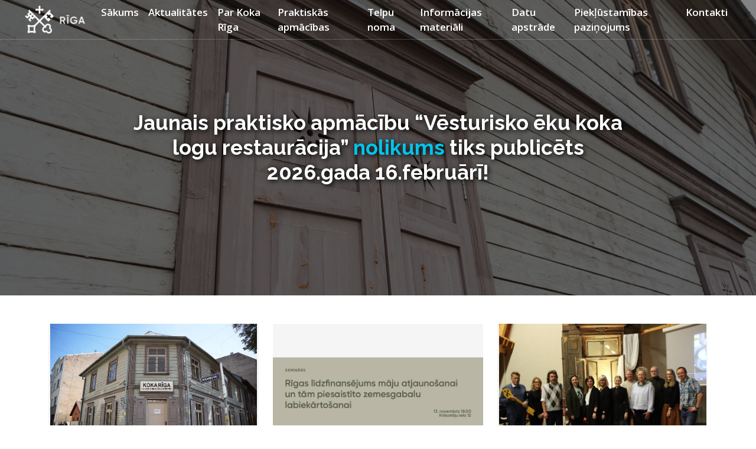

--- FILE ---
content_type: text/html; charset=UTF-8
request_url: https://atjauno.riga.lv/koka-riga/
body_size: 10770
content:
<!doctype html>
<html lang="lv-LV">

<head>

	<meta charset="UTF-8">
	<meta name="viewport" content="width=device-width, initial-scale=1">

	<!-- wp_head -->
	<title>Koka Rīga</title>
<meta name='robots' content='max-image-preview:large' />
	<style>img:is([sizes="auto" i], [sizes^="auto," i]) { contain-intrinsic-size: 3000px 1500px }</style>
	<link rel='stylesheet' id='wp-block-library-css' href='https://atjauno.riga.lv/koka-riga/wp-includes/css/dist/block-library/style.min.css?ver=6.8.3' media='all' />
<style id='classic-theme-styles-inline-css'>
/*! This file is auto-generated */
.wp-block-button__link{color:#fff;background-color:#32373c;border-radius:9999px;box-shadow:none;text-decoration:none;padding:calc(.667em + 2px) calc(1.333em + 2px);font-size:1.125em}.wp-block-file__button{background:#32373c;color:#fff;text-decoration:none}
</style>
<style id='global-styles-inline-css'>
:root{--wp--preset--aspect-ratio--square: 1;--wp--preset--aspect-ratio--4-3: 4/3;--wp--preset--aspect-ratio--3-4: 3/4;--wp--preset--aspect-ratio--3-2: 3/2;--wp--preset--aspect-ratio--2-3: 2/3;--wp--preset--aspect-ratio--16-9: 16/9;--wp--preset--aspect-ratio--9-16: 9/16;--wp--preset--color--black: #000000;--wp--preset--color--cyan-bluish-gray: #abb8c3;--wp--preset--color--white: #ffffff;--wp--preset--color--pale-pink: #f78da7;--wp--preset--color--vivid-red: #cf2e2e;--wp--preset--color--luminous-vivid-orange: #ff6900;--wp--preset--color--luminous-vivid-amber: #fcb900;--wp--preset--color--light-green-cyan: #7bdcb5;--wp--preset--color--vivid-green-cyan: #00d084;--wp--preset--color--pale-cyan-blue: #8ed1fc;--wp--preset--color--vivid-cyan-blue: #0693e3;--wp--preset--color--vivid-purple: #9b51e0;--wp--preset--gradient--vivid-cyan-blue-to-vivid-purple: linear-gradient(135deg,rgba(6,147,227,1) 0%,rgb(155,81,224) 100%);--wp--preset--gradient--light-green-cyan-to-vivid-green-cyan: linear-gradient(135deg,rgb(122,220,180) 0%,rgb(0,208,130) 100%);--wp--preset--gradient--luminous-vivid-amber-to-luminous-vivid-orange: linear-gradient(135deg,rgba(252,185,0,1) 0%,rgba(255,105,0,1) 100%);--wp--preset--gradient--luminous-vivid-orange-to-vivid-red: linear-gradient(135deg,rgba(255,105,0,1) 0%,rgb(207,46,46) 100%);--wp--preset--gradient--very-light-gray-to-cyan-bluish-gray: linear-gradient(135deg,rgb(238,238,238) 0%,rgb(169,184,195) 100%);--wp--preset--gradient--cool-to-warm-spectrum: linear-gradient(135deg,rgb(74,234,220) 0%,rgb(151,120,209) 20%,rgb(207,42,186) 40%,rgb(238,44,130) 60%,rgb(251,105,98) 80%,rgb(254,248,76) 100%);--wp--preset--gradient--blush-light-purple: linear-gradient(135deg,rgb(255,206,236) 0%,rgb(152,150,240) 100%);--wp--preset--gradient--blush-bordeaux: linear-gradient(135deg,rgb(254,205,165) 0%,rgb(254,45,45) 50%,rgb(107,0,62) 100%);--wp--preset--gradient--luminous-dusk: linear-gradient(135deg,rgb(255,203,112) 0%,rgb(199,81,192) 50%,rgb(65,88,208) 100%);--wp--preset--gradient--pale-ocean: linear-gradient(135deg,rgb(255,245,203) 0%,rgb(182,227,212) 50%,rgb(51,167,181) 100%);--wp--preset--gradient--electric-grass: linear-gradient(135deg,rgb(202,248,128) 0%,rgb(113,206,126) 100%);--wp--preset--gradient--midnight: linear-gradient(135deg,rgb(2,3,129) 0%,rgb(40,116,252) 100%);--wp--preset--font-size--small: 13px;--wp--preset--font-size--medium: 20px;--wp--preset--font-size--large: 36px;--wp--preset--font-size--x-large: 42px;--wp--preset--spacing--20: 0.44rem;--wp--preset--spacing--30: 0.67rem;--wp--preset--spacing--40: 1rem;--wp--preset--spacing--50: 1.5rem;--wp--preset--spacing--60: 2.25rem;--wp--preset--spacing--70: 3.38rem;--wp--preset--spacing--80: 5.06rem;--wp--preset--shadow--natural: 6px 6px 9px rgba(0, 0, 0, 0.2);--wp--preset--shadow--deep: 12px 12px 50px rgba(0, 0, 0, 0.4);--wp--preset--shadow--sharp: 6px 6px 0px rgba(0, 0, 0, 0.2);--wp--preset--shadow--outlined: 6px 6px 0px -3px rgba(255, 255, 255, 1), 6px 6px rgba(0, 0, 0, 1);--wp--preset--shadow--crisp: 6px 6px 0px rgba(0, 0, 0, 1);}:where(.is-layout-flex){gap: 0.5em;}:where(.is-layout-grid){gap: 0.5em;}body .is-layout-flex{display: flex;}.is-layout-flex{flex-wrap: wrap;align-items: center;}.is-layout-flex > :is(*, div){margin: 0;}body .is-layout-grid{display: grid;}.is-layout-grid > :is(*, div){margin: 0;}:where(.wp-block-columns.is-layout-flex){gap: 2em;}:where(.wp-block-columns.is-layout-grid){gap: 2em;}:where(.wp-block-post-template.is-layout-flex){gap: 1.25em;}:where(.wp-block-post-template.is-layout-grid){gap: 1.25em;}.has-black-color{color: var(--wp--preset--color--black) !important;}.has-cyan-bluish-gray-color{color: var(--wp--preset--color--cyan-bluish-gray) !important;}.has-white-color{color: var(--wp--preset--color--white) !important;}.has-pale-pink-color{color: var(--wp--preset--color--pale-pink) !important;}.has-vivid-red-color{color: var(--wp--preset--color--vivid-red) !important;}.has-luminous-vivid-orange-color{color: var(--wp--preset--color--luminous-vivid-orange) !important;}.has-luminous-vivid-amber-color{color: var(--wp--preset--color--luminous-vivid-amber) !important;}.has-light-green-cyan-color{color: var(--wp--preset--color--light-green-cyan) !important;}.has-vivid-green-cyan-color{color: var(--wp--preset--color--vivid-green-cyan) !important;}.has-pale-cyan-blue-color{color: var(--wp--preset--color--pale-cyan-blue) !important;}.has-vivid-cyan-blue-color{color: var(--wp--preset--color--vivid-cyan-blue) !important;}.has-vivid-purple-color{color: var(--wp--preset--color--vivid-purple) !important;}.has-black-background-color{background-color: var(--wp--preset--color--black) !important;}.has-cyan-bluish-gray-background-color{background-color: var(--wp--preset--color--cyan-bluish-gray) !important;}.has-white-background-color{background-color: var(--wp--preset--color--white) !important;}.has-pale-pink-background-color{background-color: var(--wp--preset--color--pale-pink) !important;}.has-vivid-red-background-color{background-color: var(--wp--preset--color--vivid-red) !important;}.has-luminous-vivid-orange-background-color{background-color: var(--wp--preset--color--luminous-vivid-orange) !important;}.has-luminous-vivid-amber-background-color{background-color: var(--wp--preset--color--luminous-vivid-amber) !important;}.has-light-green-cyan-background-color{background-color: var(--wp--preset--color--light-green-cyan) !important;}.has-vivid-green-cyan-background-color{background-color: var(--wp--preset--color--vivid-green-cyan) !important;}.has-pale-cyan-blue-background-color{background-color: var(--wp--preset--color--pale-cyan-blue) !important;}.has-vivid-cyan-blue-background-color{background-color: var(--wp--preset--color--vivid-cyan-blue) !important;}.has-vivid-purple-background-color{background-color: var(--wp--preset--color--vivid-purple) !important;}.has-black-border-color{border-color: var(--wp--preset--color--black) !important;}.has-cyan-bluish-gray-border-color{border-color: var(--wp--preset--color--cyan-bluish-gray) !important;}.has-white-border-color{border-color: var(--wp--preset--color--white) !important;}.has-pale-pink-border-color{border-color: var(--wp--preset--color--pale-pink) !important;}.has-vivid-red-border-color{border-color: var(--wp--preset--color--vivid-red) !important;}.has-luminous-vivid-orange-border-color{border-color: var(--wp--preset--color--luminous-vivid-orange) !important;}.has-luminous-vivid-amber-border-color{border-color: var(--wp--preset--color--luminous-vivid-amber) !important;}.has-light-green-cyan-border-color{border-color: var(--wp--preset--color--light-green-cyan) !important;}.has-vivid-green-cyan-border-color{border-color: var(--wp--preset--color--vivid-green-cyan) !important;}.has-pale-cyan-blue-border-color{border-color: var(--wp--preset--color--pale-cyan-blue) !important;}.has-vivid-cyan-blue-border-color{border-color: var(--wp--preset--color--vivid-cyan-blue) !important;}.has-vivid-purple-border-color{border-color: var(--wp--preset--color--vivid-purple) !important;}.has-vivid-cyan-blue-to-vivid-purple-gradient-background{background: var(--wp--preset--gradient--vivid-cyan-blue-to-vivid-purple) !important;}.has-light-green-cyan-to-vivid-green-cyan-gradient-background{background: var(--wp--preset--gradient--light-green-cyan-to-vivid-green-cyan) !important;}.has-luminous-vivid-amber-to-luminous-vivid-orange-gradient-background{background: var(--wp--preset--gradient--luminous-vivid-amber-to-luminous-vivid-orange) !important;}.has-luminous-vivid-orange-to-vivid-red-gradient-background{background: var(--wp--preset--gradient--luminous-vivid-orange-to-vivid-red) !important;}.has-very-light-gray-to-cyan-bluish-gray-gradient-background{background: var(--wp--preset--gradient--very-light-gray-to-cyan-bluish-gray) !important;}.has-cool-to-warm-spectrum-gradient-background{background: var(--wp--preset--gradient--cool-to-warm-spectrum) !important;}.has-blush-light-purple-gradient-background{background: var(--wp--preset--gradient--blush-light-purple) !important;}.has-blush-bordeaux-gradient-background{background: var(--wp--preset--gradient--blush-bordeaux) !important;}.has-luminous-dusk-gradient-background{background: var(--wp--preset--gradient--luminous-dusk) !important;}.has-pale-ocean-gradient-background{background: var(--wp--preset--gradient--pale-ocean) !important;}.has-electric-grass-gradient-background{background: var(--wp--preset--gradient--electric-grass) !important;}.has-midnight-gradient-background{background: var(--wp--preset--gradient--midnight) !important;}.has-small-font-size{font-size: var(--wp--preset--font-size--small) !important;}.has-medium-font-size{font-size: var(--wp--preset--font-size--medium) !important;}.has-large-font-size{font-size: var(--wp--preset--font-size--large) !important;}.has-x-large-font-size{font-size: var(--wp--preset--font-size--x-large) !important;}
:where(.wp-block-post-template.is-layout-flex){gap: 1.25em;}:where(.wp-block-post-template.is-layout-grid){gap: 1.25em;}
:where(.wp-block-columns.is-layout-flex){gap: 2em;}:where(.wp-block-columns.is-layout-grid){gap: 2em;}
:root :where(.wp-block-pullquote){font-size: 1.5em;line-height: 1.6;}
</style>
<link rel='stylesheet' id='contact-form-7-css' href='https://atjauno.riga.lv/koka-riga/wp-content/plugins/contact-form-7/includes/css/styles.css?ver=6.1.1' media='all' />
<link rel='stylesheet' id='picostrap-styles-css' href='https://atjauno.riga.lv/koka-riga/wp-content/themes/picostrap5/css-output/bundle-7.css?ver=304' media='all' />
<script type="text/javascript">
            window._nslDOMReady = (function () {
                const executedCallbacks = new Set();
            
                return function (callback) {
                    /**
                    * Third parties might dispatch DOMContentLoaded events, so we need to ensure that we only run our callback once!
                    */
                    if (executedCallbacks.has(callback)) return;
            
                    const wrappedCallback = function () {
                        if (executedCallbacks.has(callback)) return;
                        executedCallbacks.add(callback);
                        callback();
                    };
            
                    if (document.readyState === "complete" || document.readyState === "interactive") {
                        wrappedCallback();
                    } else {
                        document.addEventListener("DOMContentLoaded", wrappedCallback);
                    }
                };
            })();
        </script><!-- Matomo -->
<script>
  var _paq = window._paq = window._paq || [];
  /* tracker methods like "setCustomDimension" should be called before "trackPageView" */
  _paq.push(["setDoNotTrack", true]);
  _paq.push(["disableCookies"]);
  _paq.push(['trackPageView']);
  _paq.push(['enableLinkTracking']);
  _paq.push(['HeatmapSessionRecording::disable']);
  (function() {
    var u="//matomo.riga.lv/";
    _paq.push(['setTrackerUrl', u+'matomo.php']);
    _paq.push(['setSiteId', '17']);
    var d=document, g=d.createElement('script'), s=d.getElementsByTagName('script')[0];
    g.async=true; g.src=u+'matomo.js'; s.parentNode.insertBefore(g,s);
  })();
</script>
<!-- End Matomo Code -->
<link rel="preconnect" href="https://fonts.googleapis.com">
<link rel="preconnect" href="https://fonts.gstatic.com" crossorigin>
<link href="https://fonts.googleapis.com/css2?family=Open+Sans:ital,wght@0,300..800;1,300..800&family=Raleway:ital,wght@0,100..900;1,100..900&display=swap" rel="stylesheet">
 <link rel="icon" href="https://atjauno.riga.lv/koka-riga/wp-content/uploads/sites/7/2024/03/cropped-52850384050_87565e500c_o-32x32.jpg" sizes="32x32" />
<link rel="icon" href="https://atjauno.riga.lv/koka-riga/wp-content/uploads/sites/7/2024/03/cropped-52850384050_87565e500c_o-192x192.jpg" sizes="192x192" />
<link rel="apple-touch-icon" href="https://atjauno.riga.lv/koka-riga/wp-content/uploads/sites/7/2024/03/cropped-52850384050_87565e500c_o-180x180.jpg" />
<meta name="msapplication-TileImage" content="https://atjauno.riga.lv/koka-riga/wp-content/uploads/sites/7/2024/03/cropped-52850384050_87565e500c_o-270x270.jpg" />
		<style id="wp-custom-css">
			/* colors */
.white {
color: white;
}

.d-blue {
color: #000b40;
}

.m-blue {
color: #254cd4;
}

.l-blue {
color: #03c4eb;
}

.d-red {
color: #990000;
}

.gray {
color: #777882
}

.bg-blue {
background-color: #0069c5;
}

/* text */
.ff-os {
font-family: Open Sans, Sans-Serif;
}

.ff-rw {
font-family: Raleway, Sans-Serif;
}

.fw-700 {
font-weight: 700;
}

.fw-600 {
font-weight: 600;
}

.uppercase {
text-transform: uppercase;
}

.corners-0 {
border-radius: 0px;
}

.corners-3 {
border-radius: 3px;
}

.corners-5 {
border-radius: 5px;
}

.fs-16 {
font-size: 1rem;
}

h3,
h4,
h5,
h6 {
font-family: Open Sans, Sans-Serif;
font-weight: 600;
}

a {
color: #254cd4;
text-decoration: none;
font-weight: 400;
}

::selection {
background-color: #254cd4;
color: white;
}

/* sizing */
.mini-icon {
height: 18px;
}

/* post cards */

.card {
border: none;
border-radius: 0px;
}

/*.card-thumbnail {
background-color: white;
}*/

.card-thumbnail {
display: flex;
justify-content: center;
align-items: center;
width: 100%;
height: 234px;
}

.card-thumbnail img {
max-width: 100%;
max-height: 100%;
object-fit: contain;
object-position: center;
}


.card-title h2 {

min-height: 60px;
max-height: 60px;

font-family: Open Sans, Sans-Serif;
font-size: 16px;

display: -webkit-box;
-webkit-line-clamp: 3;
-webkit-box-orient: vertical;

overflow: hidden;
text-overflow: ellipsis;
}

.card-snippet {

display: -webkit-box;
-webkit-line-clamp: 3;
-webkit-box-orient: vertical;

overflow: hidden;
text-overflow: ellipsis;

color: #777882;
}

.card-btn {
display: -webkit-box;

color: white;
background-color: #254cd4;
padding: 1rem 3.5rem 1rem 3.5rem;
}

.post-cards-pagination .page-item a,
.post-cards-pagination .page-item span {
border: none;
padding: 8px 16px 8px 16px;
}

.post-cards-pagination .page-item:first-child .page-link {
border: none;
border-radius: 0px;
}

.post-cards-pagination .page-item:last-child .page-link {
border: none;
border-radius: 0px;
}

.post-cards-pagination .page-item {
margin: 0px 10px 0px 10px;
}

/* navbar */

#main-navbar {
border-bottom: 1px solid rgba(255, 255, 255, 0.2);
position: fixed;
width: 100%;
z-index: 1030;
padding: 0;

transition: background-color 0.3s ease-in-out;
background-color: transparent;
}

#main-navbar a {
color: white;
font-size: 1.063rem;
}

.navbar-toggler {
border: none;
filter: brightness(1000%) contrast(1000%);
}

.navbar-toggler:focus {
box-shadow: none;
}

/* footer */
.footer-links {
list-style-type: none;
padding: 0;
margin: 0;
}

.footer-links li a {
color: white;
padding: 0;
}

#wrapper-navbar {
background-color: black;
}

/* page scrollspy */
#sticky-nav {
position: -webkit-sticky;
position: sticky;
top: 80px;
z-index: 1020;
}

#lc-scrollspy-navbar .nav-link {
color: #000b40;
text-transform: uppercase;
font-weight: 600;
}

#lc-scrollspy-navbar .nav-link.active {
color: #254cd4;
background-color: transparent;
}

#lc-scrollspy-navbar .nav-link.active::before {
color: #03c4eb;
content: "━ ";
}

/* page content */
.page-content-section h2 {
font-family: Open Sans, Sans-Serif;
}

.page-content-section ul {
list-style-type: square;
}

.page-content-section ul>li {
color: #254cd4;
}

.page-content-section ul>li>span {
color: #000b40;
}

/* contacts */
#contacts-row {
border-bottom: 1px solid #254cd4;
}

/* hero banner */
#heroBanner {
position: relative;
width: 100%;
height: 500px;
overflow: hidden;
}

.hero-image {
position: absolute;
top: 0;
left: 0;
width: 100%;
height: 100%;
opacity: 0;
transition: opacity 2s ease-in-out;
}

.hero-image img {
width: 100%;
height: 100%;
object-fit: cover;
}

.hero-image::before {
content: '';
position: absolute;
top: 0;
left: 0;
right: 0;
bottom: 0;
background: rgba(17, 17, 17, 0.5);
transition: opacity 2s ease-in-out;
}

.text-content {
width: 65%;

position: absolute;
top: 50%;
left: 50%;
transform: translate(-50%, -50%);
color: white;
text-align: center;
z-index: 2;
text-shadow: 2px 2px 8px #000000;
}

.hero-image:first-child {
opacity: 1;
}

/* accordion */

.accordion-item {
border: none;
border-bottom: 1px solid #03c4eb;
}

.accordion-item:first-of-type {
border-top: 1px solid #03c4eb;
border-radius: 0px;
}

.accordion-item:last-of-type {
border-radius: 0px;
}

.accordion-button {
color: black;
font-weight: 600;
}

.accordion-button:not(.collapsed) {
color: #0069c5;
box-shadow: none;
border-bottom: 1px solid #03c4eb;
}

.accordion-button:focus {
box-shadow: none;
}

.accordion-button::after {
/*background-image: url('');*/
}

/* slider gallery */
#image-slider {
max-width: 500px;
}

.splide__slide {
display: flex;
align-items: center;
}

.splide__slide img {
width: 100%;
height: auto;
}

/* wmc cards block */
.wmc_cards a {
color: white;
background-color: #0069c5;
padding: 15px 42px;
font-weight: 600;
text-transform: uppercase;
}

/* wmc books block */
.wmc_books img {
max-width: 300px;
}

/* post page */
#container-content-single .aligncenter {
display: flex !important;
justify-content: center;

margin: 16px !important;
}

/* gutenberg block */
.gutenberg-block h3,
.gutenberg-block h4,
.gutenberg-block h5,
.gutenberg-block h6 {
font-family: Open Sans, Sans-Serif;
font-size: 1rem;
font-weight: 500;
margin-bottom: 20px;
}

.gutenberg-block h3 {
font-size: 1.2rem;
margin-bottom: 40px;
}

.gutenberg-block p {
margin-bottom: 20px;
}

.gutenberg-block ul {
padding-left: 16px;
}

.gutenberg-block ul li {
color: #000b40;
list-style: none;
position: relative;
margin-bottom: 8px;
}

.gutenberg-block ul li::before {
content: '◼';
font-size: 0.5rem;
color: #254cd4;
position: absolute;
left: -14px;
top: 4px;
}

.gutenberg-block .wp-block-button {
display: flex;
justify-content: center;
width: 100%;
margin: 32px 0px;
}

.gutenberg-block .wp-element-button {
color: white;
background-color: #254cd4;
border-radius: 0px;
font-family: Open Sans, Sans-Serif;
font-weight: 600;
text-transform: uppercase;
padding: 16px 32px;
}		</style>
			<!-- /wp_head -->
</head>

<body class="home blog wp-custom-logo wp-embed-responsive wp-theme-picostrap5 lc-custom-header lc-custom-footer">
	
	


<header id='lc-header'><div>
	<nav id="main-navbar" class="navbar navbar-expand-lg navbar-light">
		<div class="container-fluid px-4 mx-3">
			<a class="navbar-brand" href="/">
				<img src="/koka-riga/wp-content/uploads/sites/7/2024/02/atjauno_riga_logo_footer.png" class="d-inline-block align-top" alt="" width="" height="">
				<span class=""></span>
			</a>
			<button id="navbarToggler" class="navbar-toggler" type="button" data-bs-toggle="collapse" data-bs-target="#myNavbar1" aria-controls="myNavbar1" aria-expanded="false" aria-label="Toggle navigation">
				<span class="navbar-toggler-icon" style="filter: contrast(0.01) brightness(100000);"></span>
			</button>
			<div class="collapse navbar-collapse justify-content-end" id="myNavbar1">
				<div  class="live-shortcode fw-600"> <!--  lc_nav_menu --> <ul id="menu-header" class="navbar-nav"><li  class="menu-item menu-item-type-custom menu-item-object-custom nav-item nav-item-1042"><a href="/" class="nav-link ">Sākums</a></li>
<li  class="menu-item menu-item-type-custom menu-item-object-custom current-menu-item current_page_item menu-item-home nav-item nav-item-391"><a href="https://atjauno.riga.lv/koka-riga" class="nav-link active">Aktualitātes</a></li>
<li  class="menu-item menu-item-type-post_type menu-item-object-page nav-item nav-item-1323"><a href="https://atjauno.riga.lv/koka-riga/par-darbnicu/vesture/" class="nav-link ">Par Koka Rīga</a></li>
<li  class="menu-item menu-item-type-custom menu-item-object-custom nav-item nav-item-1330"><a href="/koka-riga-praktiskas-apmacibas/" class="nav-link ">Praktiskās apmācības</a></li>
<li  class="menu-item menu-item-type-post_type menu-item-object-page nav-item nav-item-261"><a href="https://atjauno.riga.lv/koka-riga/telpu-noma/" class="nav-link ">Telpu noma</a></li>
<li  class="menu-item menu-item-type-post_type menu-item-object-page nav-item nav-item-262"><a href="https://atjauno.riga.lv/koka-riga/informacijas-materiali/" class="nav-link ">Informācijas materiāli</a></li>
<li  class="menu-item menu-item-type-post_type menu-item-object-page nav-item nav-item-1424"><a href="https://atjauno.riga.lv/koka-riga/datu-apstrade/" class="nav-link ">Datu apstrāde</a></li>
<li  class="menu-item menu-item-type-custom menu-item-object-custom nav-item nav-item-1429"><a href="https://atjauno.riga.lv/pieklustamibas-pazinojums/" class="nav-link ">Piekļūstamības paziņojums</a></li>
<li  class="menu-item menu-item-type-post_type menu-item-object-page nav-item nav-item-258"><a href="https://atjauno.riga.lv/koka-riga/kontakti/" class="nav-link ">Kontakti</a></li>
</ul> <!-- /lc_nav_menu --> </div>
			</div>
		</div>
	</nav>
</div>
</header>



	<main id='theme-main'>


 <!-- LC DT ID: 352 --> 
<section>
	<div  class="live-shortcode"><div id="heroBanner">
				 <div class="text-content">
				   <h1 class="my-5">Jaunais praktisko apmācību “Vēsturisko ēku koka logu restaurācija” <a href="https://atjauno.riga.lv/koka-riga-praktiskas-apmacibas/#konkurss" class="l-blue fw-700">nolikums</a> tiks publicēts 2026.gada 16.februārī!</h1>
				   <p class="my-5 ff-rw fw-700 rfs-8"></p>
				 </div><div class="hero-image">
					  <img src="https://atjauno.riga.lv/koka-riga/wp-content/uploads/sites/7/2024/03/52849987846_3c00c83b80_o.jpg">
					</div><div class="hero-image">
					  <img src="https://atjauno.riga.lv/koka-riga/wp-content/uploads/sites/7/2024/03/52850383985_9c69839580_o.jpg">
					</div><div class="hero-image">
					  <img src="https://atjauno.riga.lv/koka-riga/wp-content/uploads/sites/7/2024/03/52850384100_0cb4ec8488_o.jpg">
					</div><div class="hero-image">
					  <img src="https://atjauno.riga.lv/koka-riga/wp-content/uploads/sites/7/2024/03/52850384215_2a2bb85687_o.jpg">
					</div></div>
				<script>
				  let currentImageIndex = 0;
				  const images = document.querySelectorAll(".hero-image");
				  const totalImages = images.length;

				  function cycleImages() {
					images[currentImageIndex].style.opacity = 0;
					currentImageIndex = (currentImageIndex + 1) % totalImages;
					images[currentImageIndex].style.opacity = 1;

					setTimeout(cycleImages, 15000);
				  }

				  cycleImages();
				</script></div>
</section>
<section class="py-5">
	<div id="container-content-archive" class="container">
		<div class="row row-cols-1 row-cols-sm-2 row-cols-md-3">
			<!-- Starts the loop -->

			

			<div class="col mb-4">
				<div class="card h-100"><!-- Thumbnail-->
					<div class="lc-block position-relative card-thumbnail d-flex justify-content-center bg-light">

						<img width="799" height="533" src="https://atjauno.riga.lv/koka-riga/wp-content/uploads/sites/7/2024/10/53991808693_e60c049c5a_c.jpg" class=" wp-post-image" alt="" style="" decoding="async" fetchpriority="high" srcset="https://atjauno.riga.lv/koka-riga/wp-content/uploads/sites/7/2024/10/53991808693_e60c049c5a_c.jpg 799w, https://atjauno.riga.lv/koka-riga/wp-content/uploads/sites/7/2024/10/53991808693_e60c049c5a_c-300x200.jpg 300w, https://atjauno.riga.lv/koka-riga/wp-content/uploads/sites/7/2024/10/53991808693_e60c049c5a_c-768x512.jpg 768w" sizes="(max-width: 799px) 100vw, 799px" />

					</div>
					<div class="card-body px-1">
						<div class="lc-block m-blue mt-2 mb-3">
							<small class="fw-600">21 novembris, 2025</small>
						</div>

						<div class="lc-block card-title fs-16 fw-700">
							<h2>Pašvaldība aicina uz lekciju ciklu “Koka Rīgā” par tradiconālajām krāsām, dabīgajiem siltināšanas risinājumiem un ēku hidroizolāciju</h2>
						</div>

						<div class="lc-block mb-2">
							<p>Rīgas pašvaldība aicina ikvienu interesentu uz ikgadējo lekciju ciklu “Koka Rīgā”, Krāsotāju ielā 12, kas veltīts ēku saglabāšanai un ilgtspējīgai atjaunošanai. Trīs vakaru garumā lektori ...</p>
						</div>

						<div class="lc-block card-btn-box mt-4 py-2 d-flex justify-content-center">
							<a class="card-btn fw-600" href="https://atjauno.riga.lv/koka-riga/2025/11/21/pasvaldiba-aicina-uz-lekciju-ciklu-koka-riga-par-tradiconalajam-krasam-dabigajiem-siltinasanas-risinajumiem-un-eku-hidroizolaciju/" role="button">LASĪT TĀLĀK</a>
						</div>
					</div>
				</div>
			</div>
			

			<div class="col mb-4">
				<div class="card h-100"><!-- Thumbnail-->
					<div class="lc-block position-relative card-thumbnail d-flex justify-content-center bg-light">

						<img width="800" height="268" src="https://atjauno.riga.lv/koka-riga/wp-content/uploads/sites/7/2025/11/seminars_maju_atjaunosana-1.jpg" class=" wp-post-image" alt="" style="" decoding="async" srcset="https://atjauno.riga.lv/koka-riga/wp-content/uploads/sites/7/2025/11/seminars_maju_atjaunosana-1.jpg 800w, https://atjauno.riga.lv/koka-riga/wp-content/uploads/sites/7/2025/11/seminars_maju_atjaunosana-1-300x101.jpg 300w, https://atjauno.riga.lv/koka-riga/wp-content/uploads/sites/7/2025/11/seminars_maju_atjaunosana-1-768x257.jpg 768w" sizes="(max-width: 800px) 100vw, 800px" />

					</div>
					<div class="card-body px-1">
						<div class="lc-block m-blue mt-2 mb-3">
							<small class="fw-600">6 novembris, 2025</small>
						</div>

						<div class="lc-block card-title fs-16 fw-700">
							<h2>Aicina uz semināru par Rīgas pašvaldības līdzfinansējumu ēku atjaunošanai un zemesgabalu labiekārtošanai</h2>
						</div>

						<div class="lc-block mb-2">
							<p>Ceturtdien, 13. novembrī, plkst. 18.00 Rīgas pašvaldība aicina uz semināru “Rīgas līdzfinansējums&nbsp;māju atjaunošanai un tām piesaistīto zemesgabalu labiekārtošanai”. Seminārs notiks “Koka Rīga” telpās Krāsotāju ielā ...</p>
						</div>

						<div class="lc-block card-btn-box mt-4 py-2 d-flex justify-content-center">
							<a class="card-btn fw-600" href="https://atjauno.riga.lv/koka-riga/2025/11/06/aicina-uz-seminaru-par-rigas-pasvaldibas-lidzfinansejumu-eku-atjaunosanai-un-zemesgabalu-labiekartosanai/" role="button">LASĪT TĀLĀK</a>
						</div>
					</div>
				</div>
			</div>
			

			<div class="col mb-4">
				<div class="card h-100"><!-- Thumbnail-->
					<div class="lc-block position-relative card-thumbnail d-flex justify-content-center bg-light">

						<img width="2088" height="1392" src="https://atjauno.riga.lv/koka-riga/wp-content/uploads/sites/7/2025/10/img_1818_54885797605_o.jpg" class=" wp-post-image" alt="Rīdzinieki apgūst koka logu atjaunošanas prasmes – noslēdzies pirmais praktisko apmācību gads" style="" decoding="async" srcset="https://atjauno.riga.lv/koka-riga/wp-content/uploads/sites/7/2025/10/img_1818_54885797605_o.jpg 2088w, https://atjauno.riga.lv/koka-riga/wp-content/uploads/sites/7/2025/10/img_1818_54885797605_o-300x200.jpg 300w, https://atjauno.riga.lv/koka-riga/wp-content/uploads/sites/7/2025/10/img_1818_54885797605_o-1024x683.jpg 1024w, https://atjauno.riga.lv/koka-riga/wp-content/uploads/sites/7/2025/10/img_1818_54885797605_o-768x512.jpg 768w, https://atjauno.riga.lv/koka-riga/wp-content/uploads/sites/7/2025/10/img_1818_54885797605_o-1536x1024.jpg 1536w, https://atjauno.riga.lv/koka-riga/wp-content/uploads/sites/7/2025/10/img_1818_54885797605_o-2048x1365.jpg 2048w" sizes="(max-width: 2088px) 100vw, 2088px" />

					</div>
					<div class="card-body px-1">
						<div class="lc-block m-blue mt-2 mb-3">
							<small class="fw-600">29 oktobris, 2025</small>
						</div>

						<div class="lc-block card-title fs-16 fw-700">
							<h2>Rīdzinieki apgūst koka logu atjaunošanas prasmes – noslēdzies pirmais praktisko apmācību gads</h2>
						</div>

						<div class="lc-block mb-2">
							<p>Oktobra beigās 12 rīdziniekiem – vēsturisko ēku un dzīvokļu īpašniekiem – tika pasniegtas pateicības par veiksmīgu dalību praktiskajās apmācībās “Vēsturisko ēku koka logu restaurācija” un ...</p>
						</div>

						<div class="lc-block card-btn-box mt-4 py-2 d-flex justify-content-center">
							<a class="card-btn fw-600" href="https://atjauno.riga.lv/koka-riga/2025/10/29/ridzinieki-apgust-koka-logu-atjaunosanas-prasmes-nosledzies-pirmais-praktisko-apmacibu-gads/" role="button">LASĪT TĀLĀK</a>
						</div>
					</div>
				</div>
			</div>
			

			<div class="col mb-4">
				<div class="card h-100"><!-- Thumbnail-->
					<div class="lc-block position-relative card-thumbnail d-flex justify-content-center bg-light">

						<img width="1920" height="1280" src="https://atjauno.riga.lv/koka-riga/wp-content/uploads/sites/7/2025/08/IMG_1392-korigeta.jpg" class=" wp-post-image" alt="Grupa cilvēku stāv telpā pie veca koka loga ar slēģiem; daži atrodas loga rāmī, citi – ārpusē. Redzamas krāsainas auduma somas, fonā – vienkārša siena un koka konstrukcija" style="" decoding="async" loading="lazy" srcset="https://atjauno.riga.lv/koka-riga/wp-content/uploads/sites/7/2025/08/IMG_1392-korigeta.jpg 1920w, https://atjauno.riga.lv/koka-riga/wp-content/uploads/sites/7/2025/08/IMG_1392-korigeta-300x200.jpg 300w, https://atjauno.riga.lv/koka-riga/wp-content/uploads/sites/7/2025/08/IMG_1392-korigeta-1024x683.jpg 1024w, https://atjauno.riga.lv/koka-riga/wp-content/uploads/sites/7/2025/08/IMG_1392-korigeta-768x512.jpg 768w, https://atjauno.riga.lv/koka-riga/wp-content/uploads/sites/7/2025/08/IMG_1392-korigeta-1536x1024.jpg 1536w" sizes="auto, (max-width: 1920px) 100vw, 1920px" />

					</div>
					<div class="card-body px-1">
						<div class="lc-block m-blue mt-2 mb-3">
							<small class="fw-600">22 augusts, 2025</small>
						</div>

						<div class="lc-block card-title fs-16 fw-700">
							<h2>Igaunijas kolēģi viesojas Īpašuma departamenta restaurācijas darbnīcā</h2>
						</div>

						<div class="lc-block mb-2">
							<p>15. augustā Īpašuma departamenta Būvju sakārtošanas pārvaldes restaurācijas darbnīcā Krāsotāju ielā 12 viesojās pārstāvji no Igaunijas Kultūras ministrijas, Valsts kultūras mantojuma pārvaldes, Vides aģentūras, Igaunijas ...</p>
						</div>

						<div class="lc-block card-btn-box mt-4 py-2 d-flex justify-content-center">
							<a class="card-btn fw-600" href="https://atjauno.riga.lv/koka-riga/2025/08/22/igaunijas-kolegi-viesojas-ipasuma-departamenta-restauracijas-darbnica/" role="button">LASĪT TĀLĀK</a>
						</div>
					</div>
				</div>
			</div>
			

			<div class="col mb-4">
				<div class="card h-100"><!-- Thumbnail-->
					<div class="lc-block position-relative card-thumbnail d-flex justify-content-center bg-light">

						<img width="1200" height="675" src="https://atjauno.riga.lv/koka-riga/wp-content/uploads/sites/7/2025/07/Riga-TW_Bezmaksas-koka-logu-restauracijas-paraktiskas-apmacibas.jpg" class=" wp-post-image" alt="" style="" decoding="async" loading="lazy" srcset="https://atjauno.riga.lv/koka-riga/wp-content/uploads/sites/7/2025/07/Riga-TW_Bezmaksas-koka-logu-restauracijas-paraktiskas-apmacibas.jpg 1200w, https://atjauno.riga.lv/koka-riga/wp-content/uploads/sites/7/2025/07/Riga-TW_Bezmaksas-koka-logu-restauracijas-paraktiskas-apmacibas-300x169.jpg 300w, https://atjauno.riga.lv/koka-riga/wp-content/uploads/sites/7/2025/07/Riga-TW_Bezmaksas-koka-logu-restauracijas-paraktiskas-apmacibas-1024x576.jpg 1024w, https://atjauno.riga.lv/koka-riga/wp-content/uploads/sites/7/2025/07/Riga-TW_Bezmaksas-koka-logu-restauracijas-paraktiskas-apmacibas-768x432.jpg 768w" sizes="auto, (max-width: 1200px) 100vw, 1200px" />

					</div>
					<div class="card-body px-1">
						<div class="lc-block m-blue mt-2 mb-3">
							<small class="fw-600">29 jūlijs, 2025</small>
						</div>

						<div class="lc-block card-title fs-16 fw-700">
							<h2>Rīgas pašvaldība aicina uz vēsturisko koka logu, slēģu un skārda jumtu atjaunošanas un māla apmetuma uzklāšanas meistarklasēm</h2>
						</div>

						<div class="lc-block mb-2">
							<p>Augustā Rīgas pašvaldība aicina iedzīvotājus piedalīties bezmaksas vienas un divu dienu meistarklasēs, kurās būs iespēja praktiski apgūt vēsturisko koka logu, slēģu, dabīgā māla apmetuma uzklāšanas ...</p>
						</div>

						<div class="lc-block card-btn-box mt-4 py-2 d-flex justify-content-center">
							<a class="card-btn fw-600" href="https://atjauno.riga.lv/koka-riga/2025/07/29/rigas-pasvaldiba-aicina-uz-vesturisko-koka-logu-slegu-un-skarda-jumtu-atjaunosanas-un-mala-apmetuma-uzklasanas-meistarklasem/" role="button">LASĪT TĀLĀK</a>
						</div>
					</div>
				</div>
			</div>
			

			<div class="col mb-4">
				<div class="card h-100"><!-- Thumbnail-->
					<div class="lc-block position-relative card-thumbnail d-flex justify-content-center bg-light">

						<img width="2509" height="1672" src="https://atjauno.riga.lv/koka-riga/wp-content/uploads/sites/7/2025/06/1.jpg" class=" wp-post-image" alt="Attēlā redzama piecu cilvēku grupa, kas stāv ap koka darbagaldu. Viens cilvēks tur loga rāmi, kamēr pārējie vēro un pieraksta. Uz darbagalda ir instrumenti un materiāli, tostarp lente un piezīmju grāmatiņas. Vide šķiet kā darbnīca vai klase ar koka grīdām un sienām, logiem fonā un dažiem papildu logu rāmjiem, kas atspiedušies pret sienu." style="" decoding="async" loading="lazy" srcset="https://atjauno.riga.lv/koka-riga/wp-content/uploads/sites/7/2025/06/1.jpg 2509w, https://atjauno.riga.lv/koka-riga/wp-content/uploads/sites/7/2025/06/1-300x200.jpg 300w, https://atjauno.riga.lv/koka-riga/wp-content/uploads/sites/7/2025/06/1-1024x682.jpg 1024w, https://atjauno.riga.lv/koka-riga/wp-content/uploads/sites/7/2025/06/1-768x512.jpg 768w, https://atjauno.riga.lv/koka-riga/wp-content/uploads/sites/7/2025/06/1-1536x1024.jpg 1536w, https://atjauno.riga.lv/koka-riga/wp-content/uploads/sites/7/2025/06/1-2048x1365.jpg 2048w" sizes="auto, (max-width: 2509px) 100vw, 2509px" />

					</div>
					<div class="card-body px-1">
						<div class="lc-block m-blue mt-2 mb-3">
							<small class="fw-600">17 jūnijs, 2025</small>
						</div>

						<div class="lc-block card-title fs-16 fw-700">
							<h2>Rīgas vēsturisko ēku īpašnieki apgūst koka logu restaurāciju “Koka Rīgā”</h2>
						</div>

						<div class="lc-block mb-2">
							<p>Rīgas vēsturisko ēku īpašnieki ar pašvaldības atbalstu visas vasaras garumā – no jūnija līdz septembra beigām bez maksas apgūst praktiskās iemaņas koka logu restaurēšanā “Koka ...</p>
						</div>

						<div class="lc-block card-btn-box mt-4 py-2 d-flex justify-content-center">
							<a class="card-btn fw-600" href="https://atjauno.riga.lv/koka-riga/2025/06/17/rigas-vesturisko-eku-ipasnieki-apgust-koka-logu-restauraciju-koka-riga/" role="button">LASĪT TĀLĀK</a>
						</div>
					</div>
				</div>
			</div>
			

			<div class="col mb-4">
				<div class="card h-100"><!-- Thumbnail-->
					<div class="lc-block position-relative card-thumbnail d-flex justify-content-center bg-light">

						<img width="1080" height="1080" src="https://atjauno.riga.lv/koka-riga/wp-content/uploads/sites/7/2025/04/Riga-FB_Bezmaksas-koka-logu-restauracijas-praktiskas-apmacibas-labots.jpg" class=" wp-post-image" alt="Dalībnieki praktiskajās apmācībās “Koka Rīgā” restaurē vēsturiskos koka logus, meistaru vadībā apgūstot ķitēšanu, krāsošanu un stiklošanu, lai saglabātu Rīgas kultūrvēsturisko mantojumu." style="" decoding="async" loading="lazy" srcset="https://atjauno.riga.lv/koka-riga/wp-content/uploads/sites/7/2025/04/Riga-FB_Bezmaksas-koka-logu-restauracijas-praktiskas-apmacibas-labots.jpg 1080w, https://atjauno.riga.lv/koka-riga/wp-content/uploads/sites/7/2025/04/Riga-FB_Bezmaksas-koka-logu-restauracijas-praktiskas-apmacibas-labots-300x300.jpg 300w, https://atjauno.riga.lv/koka-riga/wp-content/uploads/sites/7/2025/04/Riga-FB_Bezmaksas-koka-logu-restauracijas-praktiskas-apmacibas-labots-1024x1024.jpg 1024w, https://atjauno.riga.lv/koka-riga/wp-content/uploads/sites/7/2025/04/Riga-FB_Bezmaksas-koka-logu-restauracijas-praktiskas-apmacibas-labots-150x150.jpg 150w, https://atjauno.riga.lv/koka-riga/wp-content/uploads/sites/7/2025/04/Riga-FB_Bezmaksas-koka-logu-restauracijas-praktiskas-apmacibas-labots-768x768.jpg 768w" sizes="auto, (max-width: 1080px) 100vw, 1080px" />

					</div>
					<div class="card-body px-1">
						<div class="lc-block m-blue mt-2 mb-3">
							<small class="fw-600">2 aprīlis, 2025</small>
						</div>

						<div class="lc-block card-title fs-16 fw-700">
							<h2>Rīgas vēsturisko ēku īpašniekus aicina apgūt koka logu restaurāciju</h2>
						</div>

						<div class="lc-block mb-2">
							<p>Rīgas pašvaldības Īpašuma departaments aicina Rīgas vēsturisko ēku īpašniekus pieteikties bezmaksas praktiskajām apmācībām, kur meistaru un restaurācijas ekspertu vadībā varēs apgūt koka logu vērtņu restaurāciju. ...</p>
						</div>

						<div class="lc-block card-btn-box mt-4 py-2 d-flex justify-content-center">
							<a class="card-btn fw-600" href="https://atjauno.riga.lv/koka-riga/2025/04/02/rigas-vesturisko-eku-ipasniekus-aicina-apgut-koka-logu-restauraciju/" role="button">LASĪT TĀLĀK</a>
						</div>
					</div>
				</div>
			</div>
			

			<div class="col mb-4">
				<div class="card h-100"><!-- Thumbnail-->
					<div class="lc-block position-relative card-thumbnail d-flex justify-content-center bg-light">

						<img width="1080" height="1080" src="https://atjauno.riga.lv/koka-riga/wp-content/uploads/sites/7/2025/03/Koka_Riga_vizualis.jpg" class=" wp-post-image" alt="Rīgas vēsturisko ēku īpašniekiem būs iespēja pieteikties bezmaksas koka logu restaurācijas praktiskajām apmācībām" style="" decoding="async" loading="lazy" srcset="https://atjauno.riga.lv/koka-riga/wp-content/uploads/sites/7/2025/03/Koka_Riga_vizualis.jpg 1080w, https://atjauno.riga.lv/koka-riga/wp-content/uploads/sites/7/2025/03/Koka_Riga_vizualis-300x300.jpg 300w, https://atjauno.riga.lv/koka-riga/wp-content/uploads/sites/7/2025/03/Koka_Riga_vizualis-1024x1024.jpg 1024w, https://atjauno.riga.lv/koka-riga/wp-content/uploads/sites/7/2025/03/Koka_Riga_vizualis-150x150.jpg 150w, https://atjauno.riga.lv/koka-riga/wp-content/uploads/sites/7/2025/03/Koka_Riga_vizualis-768x768.jpg 768w" sizes="auto, (max-width: 1080px) 100vw, 1080px" />

					</div>
					<div class="card-body px-1">
						<div class="lc-block m-blue mt-2 mb-3">
							<small class="fw-600">20 marts, 2025</small>
						</div>

						<div class="lc-block card-title fs-16 fw-700">
							<h2>Rīgas vēsturisko ēku īpašniekiem būs iespēja pieteikties bezmaksas koka logu restaurācijas praktiskajām apmācībām</h2>
						</div>

						<div class="lc-block mb-2">
							<p>Aprīlī Rīgas vēsturisko ēku īpašniekiem būs iespēja pieteikties pašvaldības rīkotajām bezmaksas koka logu restaurācijas praktiskajām apmācībām “Koka Rīgā”. Praktisko mācību norises laiks – no jūnija ...</p>
						</div>

						<div class="lc-block card-btn-box mt-4 py-2 d-flex justify-content-center">
							<a class="card-btn fw-600" href="https://atjauno.riga.lv/koka-riga/2025/03/20/rigas-vesturisko-eku-ipasniekiem-bus-iespeja-pieteikties-bezmaksas-koka-logu-restauracijas-praktiskajam-apmacibam/" role="button">LASĪT TĀLĀK</a>
						</div>
					</div>
				</div>
			</div>
			

			<div class="col mb-4">
				<div class="card h-100"><!-- Thumbnail-->
					<div class="lc-block position-relative card-thumbnail d-flex justify-content-center bg-light">

						<img width="1080" height="1080" src="https://atjauno.riga.lv/koka-riga/wp-content/uploads/sites/7/2024/11/pagalma_labiekartosana_28-11-2024.jpg" class=" wp-post-image" alt="Rīgā norisināsies lekcija par iekšpagalmu labiekārtošanu" style="" decoding="async" loading="lazy" srcset="https://atjauno.riga.lv/koka-riga/wp-content/uploads/sites/7/2024/11/pagalma_labiekartosana_28-11-2024.jpg 1080w, https://atjauno.riga.lv/koka-riga/wp-content/uploads/sites/7/2024/11/pagalma_labiekartosana_28-11-2024-300x300.jpg 300w, https://atjauno.riga.lv/koka-riga/wp-content/uploads/sites/7/2024/11/pagalma_labiekartosana_28-11-2024-1024x1024.jpg 1024w, https://atjauno.riga.lv/koka-riga/wp-content/uploads/sites/7/2024/11/pagalma_labiekartosana_28-11-2024-150x150.jpg 150w, https://atjauno.riga.lv/koka-riga/wp-content/uploads/sites/7/2024/11/pagalma_labiekartosana_28-11-2024-768x768.jpg 768w" sizes="auto, (max-width: 1080px) 100vw, 1080px" />

					</div>
					<div class="card-body px-1">
						<div class="lc-block m-blue mt-2 mb-3">
							<small class="fw-600">22 novembris, 2024</small>
						</div>

						<div class="lc-block card-title fs-16 fw-700">
							<h2>Rīgā norisināsies lekcija par iekšpagalmu labiekārtošanu</h2>
						</div>

						<div class="lc-block mb-2">
							<p>Ceturtdien, 28. novembrī, plkst. 17.00 Koka Rīga telpās, Krāsotāju ielā 12, notiks lekcija “Iekšpagalmu labiekārtošana – idejas un piemēri”, kurā varēs&nbsp; iegūt zināšanas par iekšpagalmu ...</p>
						</div>

						<div class="lc-block card-btn-box mt-4 py-2 d-flex justify-content-center">
							<a class="card-btn fw-600" href="https://atjauno.riga.lv/koka-riga/2024/11/22/riga-norisinasies-lekcija-par-iekspagalmu-labiekartosanu/" role="button">LASĪT TĀLĀK</a>
						</div>
					</div>
				</div>
			</div>
			

			<div class="col mb-4">
				<div class="card h-100"><!-- Thumbnail-->
					<div class="lc-block position-relative card-thumbnail d-flex justify-content-center bg-light">

						<img width="1080" height="1080" src="https://atjauno.riga.lv/koka-riga/wp-content/uploads/sites/7/2024/11/jumti.jpg" class=" wp-post-image" alt="Rīgā norisināsies lekcija par vēsturisko jumta segumu atjaunošanu" style="" decoding="async" loading="lazy" srcset="https://atjauno.riga.lv/koka-riga/wp-content/uploads/sites/7/2024/11/jumti.jpg 1080w, https://atjauno.riga.lv/koka-riga/wp-content/uploads/sites/7/2024/11/jumti-300x300.jpg 300w, https://atjauno.riga.lv/koka-riga/wp-content/uploads/sites/7/2024/11/jumti-1024x1024.jpg 1024w, https://atjauno.riga.lv/koka-riga/wp-content/uploads/sites/7/2024/11/jumti-150x150.jpg 150w, https://atjauno.riga.lv/koka-riga/wp-content/uploads/sites/7/2024/11/jumti-768x768.jpg 768w" sizes="auto, (max-width: 1080px) 100vw, 1080px" />

					</div>
					<div class="card-body px-1">
						<div class="lc-block m-blue mt-2 mb-3">
							<small class="fw-600">14 novembris, 2024</small>
						</div>

						<div class="lc-block card-title fs-16 fw-700">
							<h2>Rīgā norisināsies lekcija par vēsturisko jumta segumu atjaunošanu</h2>
						</div>

						<div class="lc-block mb-2">
							<p>Ceturtdien, 21. novembrī, plkst. 16.00 Koka Rīga telpās, Krāsotāju ielā 12, notiks lekcija “Vēsturiskie jumta segumi Rīgas pilsētā un to atjaunošana”, kurā varēs&nbsp; iegūt zināšanas ...</p>
						</div>

						<div class="lc-block card-btn-box mt-4 py-2 d-flex justify-content-center">
							<a class="card-btn fw-600" href="https://atjauno.riga.lv/koka-riga/2024/11/14/riga-norisinasies-lekcija-par-vesturisko-jumta-segumu-atjaunosanu/" role="button">LASĪT TĀLĀK</a>
						</div>
					</div>
				</div>
			</div>
			
			<!-- End of the loop -->
		</div>
		<div class="pt-4 post-cards-pagination"> <nav aria-labelledby="posts-nav-label"> 
	<h2 id="posts-nav-label" class="visually-hidden">Posts navigation</h2>	<ul class="pagination pagination-lg justify-content-center"> 	<li class="page-item active" ><span aria-current="page" class="page-link current">1</span></li>	<li class="page-item " ><a class="page-link" href="https://atjauno.riga.lv/koka-riga/page/2/">2</a></li>	<li class="page-item " ><a class="page-link" href="https://atjauno.riga.lv/koka-riga/page/3/">3</a></li>	<li class="page-item " ><span class="page-link dots">&hellip;</span></li>	<li class="page-item " ><a class="page-link" href="https://atjauno.riga.lv/koka-riga/page/7/">7</a></li>	<li class="page-item " ><a class="next page-link" href="https://atjauno.riga.lv/koka-riga/page/2/">&raquo;</a></li></ul></nav> </div>
	</div>
</section>
 

</main>
	


<footer id='lc-footer'><div class="text-light bg-dark">
	<div class="container pt-5">
		<div class="row justify-content-center">
			<div class="col-xl-10">
				<div class="row text-center text-md-start ">
					<div class=" col-md-6  ">
						<div class="lc-block">
							<div>
								<ul class="footer-links">
									<div  class="live-shortcode">
										 <!--  lc_nav_menu --> <ul id="menu-footer" class="navbar-nav"><li  class="menu-item menu-item-type-custom menu-item-object-custom nav-item nav-item-1044"><a href="/" class="nav-link ">Sākums</a></li>
<li  class="menu-item menu-item-type-custom menu-item-object-custom current-menu-item current_page_item menu-item-home nav-item nav-item-844"><a href="https://atjauno.riga.lv/koka-riga" class="nav-link active">Aktualitātes</a></li>
<li  class="menu-item menu-item-type-post_type menu-item-object-page nav-item nav-item-1328"><a href="https://atjauno.riga.lv/koka-riga/par-darbnicu/vesture/" class="nav-link ">Koka Rīga</a></li>
<li  class="menu-item menu-item-type-post_type menu-item-object-page nav-item nav-item-846"><a href="https://atjauno.riga.lv/koka-riga/telpu-noma/" class="nav-link ">Telpu noma</a></li>
<li  class="menu-item menu-item-type-post_type menu-item-object-page nav-item nav-item-847"><a href="https://atjauno.riga.lv/koka-riga/informacijas-materiali/" class="nav-link ">Informācijas materiāli</a></li>
<li  class="menu-item menu-item-type-post_type menu-item-object-page nav-item nav-item-848"><a href="https://atjauno.riga.lv/koka-riga/kontakti/" class="nav-link ">Kontakti</a></li>
<li  class="menu-item menu-item-type-post_type menu-item-object-page nav-item nav-item-849"><a href="https://atjauno.riga.lv/koka-riga/datu-apstrade/" class="nav-link ">Datu apstrāde</a></li>
<li  class="menu-item menu-item-type-post_type menu-item-object-page nav-item nav-item-850"><a href="https://atjauno.riga.lv/koka-riga/pieklustamibas-pazinojums/" class="nav-link ">Piekļūstamības paziņojums</a></li>
</ul> <!-- /lc_nav_menu --> 
									</div>
								</ul>
							</div>
						</div>
					</div>
				</div>
				<div class="lc-block text-center my-4">
					<div>
						<img src="/koka-riga/wp-content/uploads/sites/7/2024/02/atjauno_riga_logo_footer.png">
					</div>
				</div>
				<div class="lc-block text-center my-4">
					<div>
						<a href="https://www.youtube.com/channel/UCWqQ2UGXpwnxdDxM746X9gw"><img class="mx-2" src="/koka-riga/wp-content/uploads/sites/7/2024/03/youtube_transparent.png"></a>
						<a href="https://www.facebook.com/RigaAttistas"><img class="mx-2" src="/koka-riga/wp-content/uploads/sites/7/2024/03/facebook_transparent.png"></a>
						<a href="https://twitter.com/RigasDome"><img class="mx-2" src="/koka-riga/wp-content/uploads/sites/7/2024/03/twitter_transparent.png"></a>
						<a href="https://www.instagram.com/riga.lv/?igshid=MzRlODBiNWFlZA%3D%3D"><img class="mx-2" src="/koka-riga/wp-content/uploads/sites/7/2024/03/instagram_transparent.png"></a>
					</div>
				</div>
				<div class="lc-block text-center my-4">
					<div>
						<a class="white fw-600 h4" href="/datu_apstrade/">Informatīvais paziņojums par personas datu apstrādi</a>
					</div>
				</div>
				<div class="lc-block text-center my-4">
					<div>
						<p>© Rīgas valstspilsētas pašvaldības Īpašuma departaments. <br>
							Izmantoti Nekustamā īpašuma valsts kadastra informācijas sistēmas dati, 2025.gads</p>
					</div>
				</div>
			</div>
		</div>
	</div>
</div>
<script>
function updateNavbarColor() {
    var myDiv = document.getElementById('main-navbar');
    var isPageScrolled = window.pageYOffset > 0;
    var isNavbarExpanded = document.querySelector('.navbar-collapse').classList.contains('show');

    if (isPageScrolled || isNavbarExpanded) {
        myDiv.style.backgroundColor = '#254cd4'; // Navbar turns blue
    } else {
        myDiv.style.backgroundColor = 'transparent'; // Navbar turns transparent
    }
}

// Initialize and observe changes in the navbar-collapse
function setupNavbarObserver() {
    const navbarCollapse = document.querySelector('.navbar-collapse');
    const observer = new MutationObserver(updateNavbarColor);
    observer.observe(navbarCollapse, {
        attributes: true, // Listen for attribute changes
        attributeFilter: ['class'] // Specifically for changes in the class attribute
    });
}

// Debounced scroll event to update the navbar color efficiently
function debounce(func, wait) {
    let timeout;
    return function() {
        clearTimeout(timeout);
        timeout = setTimeout(func, wait);
    };
}

window.addEventListener('scroll', debounce(updateNavbarColor, 10));
document.addEventListener('DOMContentLoaded', function() {
    updateNavbarColor(); // Initial color update
    setupNavbarObserver(); // Start observing changes in the navbar collapse state
});
</script>
</footer>



	<script type="speculationrules">
{"prefetch":[{"source":"document","where":{"and":[{"href_matches":"\/koka-riga\/*"},{"not":{"href_matches":["\/koka-riga\/wp-*.php","\/koka-riga\/wp-admin\/*","\/koka-riga\/wp-content\/uploads\/sites\/7\/*","\/koka-riga\/wp-content\/*","\/koka-riga\/wp-content\/plugins\/*","\/koka-riga\/wp-content\/themes\/picostrap5\/*","\/koka-riga\/*\\?(.+)"]}},{"not":{"selector_matches":"a[rel~=\"nofollow\"]"}},{"not":{"selector_matches":".no-prefetch, .no-prefetch a"}}]},"eagerness":"conservative"}]}
</script>
<script src="https://atjauno.riga.lv/koka-riga/wp-includes/js/dist/hooks.min.js?ver=4d63a3d491d11ffd8ac6" id="wp-hooks-js"></script>
<script src="https://atjauno.riga.lv/koka-riga/wp-includes/js/dist/i18n.min.js?ver=5e580eb46a90c2b997e6" id="wp-i18n-js"></script>
<script id="wp-i18n-js-after">
wp.i18n.setLocaleData( { 'text direction\u0004ltr': [ 'ltr' ] } );
</script>
<script src="https://atjauno.riga.lv/koka-riga/wp-content/plugins/contact-form-7/includes/swv/js/index.js?ver=6.1.1" id="swv-js"></script>
<script id="contact-form-7-js-before">
var wpcf7 = {
    "api": {
        "root": "https:\/\/atjauno.riga.lv\/koka-riga\/wp-json\/",
        "namespace": "contact-form-7\/v1"
    }
};
</script>
<script src="https://atjauno.riga.lv/koka-riga/wp-content/plugins/contact-form-7/includes/js/index.js?ver=6.1.1" id="contact-form-7-js"></script>
<script src="https://atjauno.riga.lv/koka-riga/wp-content/themes/picostrap5/js/bootstrap.bundle.min.js" id="bootstrap5-js" defer data-wp-strategy="defer"></script>

	</body>
</html>

